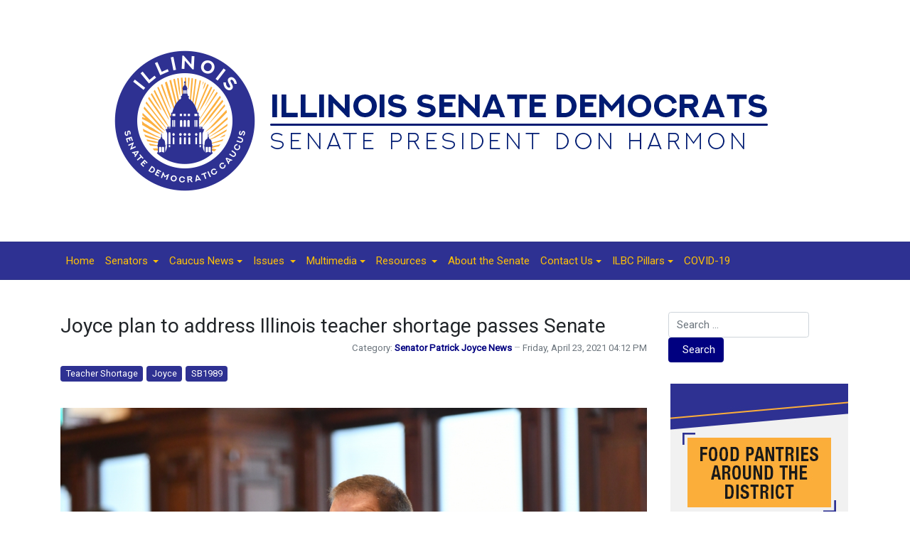

--- FILE ---
content_type: text/html; charset=utf-8
request_url: https://www.illinoissenatedemocrats.com/caucus-news/62-senator-patrick-joyce-news/2228-joyce-plan-to-address-illinois-teacher-shortage-passes-senate
body_size: 6892
content:
<!DOCTYPE html>
<html xmlns="http://www.w3.org/1999/xhtml" class="j5" xml:lang="en-gb" lang="en-gb" dir="ltr">

<head>
  <!-- Google tag (gtag.js) -->
<script async src="https://www.googletagmanager.com/gtag/js?id=G-CE9VDQXBH2"></script>
<script>
  window.dataLayer = window.dataLayer || [];
  function gtag(){dataLayer.push(arguments);}
  gtag('js', new Date());

  gtag('config', 'G-CE9VDQXBH2');
</script>
  <meta charset="utf-8">
	<meta name="title" content="Joyce plan to address Illinois teacher shortage passes Senate">
	<meta name="description" content="  SPRINGFIELD – To eliminate the teacher shortage in Illinois, State Senator Patrick Joyce (D-Essex) advanced a plan out of the Senate Friday to increase the number of hours a retired teacher may work...">
	<title>Joyce plan to address Illinois teacher shortage passes Senate</title>
	<link href="/images/favicon.ico" rel="shortcut icon" type="image/vnd.microsoft.icon">
	<link href="https://www.illinoissenatedemocrats.com/component/finder/search?format=opensearch&amp;Itemid=101" rel="search" title="OpenSearch ISDC" type="application/opensearchdescription+xml">
<link href="/plugins/system/t4/themes/base/vendors/font-awesome5/css/all.min.css?4c916d" rel="stylesheet">
	<link href="/plugins/system/t4/themes/base/vendors/font-awesome/css/font-awesome.min.css?4c916d" rel="stylesheet">
	<link href="/plugins/system/t4/themes/base/vendors/icomoon/css/icomoon.css?4c916d" rel="stylesheet">
	<link href="/media/vendor/awesomplete/css/awesomplete.css?88f9c5b9893c783a5fc8cc2c9c291aa6" rel="stylesheet">
	<link href="/media/vendor/joomla-custom-elements/css/joomla-alert.min.css?88f9c5b9893c783a5fc8cc2c9c291aa6" rel="stylesheet">
	<link href="/media/plg_system_jcepro/site/css/content.min.css?86aa0286b6232c4a5b58f892ce080277" rel="stylesheet">
	<link href="https://fonts.googleapis.com/css?family=Roboto%3A" rel="stylesheet">
	<link href="/templates/t4_blank/css/template.css?20edd337baa28c1bffeff69520dab6f7" rel="stylesheet">
	<link href="/media/t4/css/9-sub.css?ee19580cad7cc13429e2eaa282cfa873" rel="stylesheet">
	<link href="/templates/t4_blank/local/css/custom.css?af7d5e09754716014fcff24e15e3140b" rel="stylesheet">
<script src="/media/vendor/jquery/js/jquery.min.js?88f9c5b9893c783a5fc8cc2c9c291aa6"></script>
	<script src="/media/legacy/js/jquery-noconflict.min.js?88f9c5b9893c783a5fc8cc2c9c291aa6"></script>
	<script src="/media/vendor/jquery-migrate/js/jquery-migrate.min.js?88f9c5b9893c783a5fc8cc2c9c291aa6"></script>
	<script src="/plugins/system/t4/themes/base/vendors/bootstrap/js/bootstrap.bundle.min.js?4c916d"></script>
	<script type="application/json" class="joomla-script-options new">{"joomla.jtext":{"MOD_FINDER_SEARCH_VALUE":"Search &hellip;","COM_FINDER_SEARCH_FORM_LIST_LABEL":"Search Results","JLIB_JS_AJAX_ERROR_OTHER":"An error has occurred while fetching the JSON data: HTTP %s status code.","JLIB_JS_AJAX_ERROR_PARSE":"A parse error has occurred while processing the following JSON data:<br><code style=\"color:inherit;white-space:pre-wrap;padding:0;margin:0;border:0;background:inherit;\">%s<\/code>","ERROR":"Error","MESSAGE":"Message","NOTICE":"Notice","WARNING":"Warning","JCLOSE":"Close","JOK":"OK","JOPEN":"Open"},"finder-search":{"url":"\/component\/finder\/?task=suggestions.suggest&format=json&tmpl=component&Itemid=101"},"system.paths":{"root":"","rootFull":"https:\/\/www.illinoissenatedemocrats.com\/","base":"","baseFull":"https:\/\/www.illinoissenatedemocrats.com\/"},"csrf.token":"e5cccfb7328a1464214a22ad41c6f754"}</script>
	<script src="/media/system/js/core.min.js?88f9c5b9893c783a5fc8cc2c9c291aa6"></script>
	<script src="/media/vendor/awesomplete/js/awesomplete.min.js?88f9c5b9893c783a5fc8cc2c9c291aa6" defer></script>
	<script src="/media/com_finder/js/finder.min.js?88f9c5b9893c783a5fc8cc2c9c291aa6" type="module"></script>
	<script src="/media/system/js/messages.min.js?88f9c5b9893c783a5fc8cc2c9c291aa6" type="module"></script>
	<script src="/media/vendor/bootstrap/js/dropdown.min.js?88f9c5b9893c783a5fc8cc2c9c291aa6" type="module"></script>
	<script src="/media/vendor/bootstrap/js/collapse.min.js?88f9c5b9893c783a5fc8cc2c9c291aa6" type="module"></script>
	<script src="/templates/t4_blank/js/template.js"></script>
	<script src="/plugins/system/t4/themes/base/js/base.js?4c916d"></script>
	<script src="/plugins/system/t4/themes/base/js/megamenu.js"></script>
	<script type="application/ld+json">{"@context":"https://schema.org","@graph":[{"@type":"Organization","@id":"https://www.illinoissenatedemocrats.com/#/schema/Organization/base","name":"ISDC","url":"https://www.illinoissenatedemocrats.com/"},{"@type":"WebSite","@id":"https://www.illinoissenatedemocrats.com/#/schema/WebSite/base","url":"https://www.illinoissenatedemocrats.com/","name":"ISDC","publisher":{"@id":"https://www.illinoissenatedemocrats.com/#/schema/Organization/base"},"potentialAction":{"@type":"SearchAction","target":"https://www.illinoissenatedemocrats.com/component/finder/search?q={search_term_string}&amp;Itemid=101","query-input":"required name=search_term_string"}},{"@type":"WebPage","@id":"https://www.illinoissenatedemocrats.com/#/schema/WebPage/base","url":"https://www.illinoissenatedemocrats.com/caucus-news/62-senator-patrick-joyce-news/2228-joyce-plan-to-address-illinois-teacher-shortage-passes-senate","name":"Joyce plan to address Illinois teacher shortage passes Senate","description":"  SPRINGFIELD – To eliminate the teacher shortage in Illinois, State Senator Patrick Joyce (D-Essex) advanced a plan out of the Senate Friday to increase the number of hours a retired teacher may work...","isPartOf":{"@id":"https://www.illinoissenatedemocrats.com/#/schema/WebSite/base"},"about":{"@id":"https://www.illinoissenatedemocrats.com/#/schema/Organization/base"},"inLanguage":"en-GB"},{"@type":"Article","@id":"https://www.illinoissenatedemocrats.com/#/schema/com_content/article/2228","name":"Joyce plan to address Illinois teacher shortage passes Senate","headline":"Joyce plan to address Illinois teacher shortage passes Senate","inLanguage":"en-GB","articleSection":"Senator Patrick Joyce News","dateCreated":"2021-04-23T21:12:46+00:00","isPartOf":{"@id":"https://www.illinoissenatedemocrats.com/#/schema/WebPage/base"}}]}</script>
	<meta property="og:title" content="Joyce plan to address Illinois teacher shortage passes Senate" />
	<meta property="og:description" content="  SPRINGFIELD – To eliminate the teacher shortage in Illinois, State Senator Patrick Joyce (D-Essex) advanced a plan out of the Senate Friday to increase the number of hours a retired teacher may work..." />
	<meta property="og:image" itemprop="image" content="https://www.illinoissenatedemocrats.com/images/2021/Joyce-4-23-21.JPG" />
	<meta property="og:url" content="https://www.illinoissenatedemocrats.com/caucus-news/62-senator-patrick-joyce-news/2228-joyce-plan-to-address-illinois-teacher-shortage-passes-senate" />
	<meta property="twitter:title" content="Joyce plan to address Illinois teacher shortage passes Senate" />
	<meta property="twitter:description" content="  SPRINGFIELD – To eliminate the teacher shortage in Illinois, State Senator Patrick Joyce (D-Essex) advanced a plan out of the Senate Friday to increase the number of hours a retired teacher may work..." />
	<meta property="twitter:image" content="https://www.illinoissenatedemocrats.com/images/2021/Joyce-4-23-21.JPG" />
	<meta property="twitter:url" content="https://www.illinoissenatedemocrats.com/caucus-news/62-senator-patrick-joyce-news/2228-joyce-plan-to-address-illinois-teacher-shortage-passes-senate" />


  <meta name="viewport"  content="width=device-width, initial-scale=1, maximum-scale=1, user-scalable=yes"/>
  <style>
    @-webkit-viewport   { width: device-width; }
    @-moz-viewport      { width: device-width; }
    @-ms-viewport       { width: device-width; }
    @-o-viewport        { width: device-width; }
    @viewport           { width: device-width; }
  </style>
  <meta name="HandheldFriendly" content="true"/>
  <meta name="apple-mobile-web-app-capable" content="YES"/>
  <!-- //META FOR IOS & HANDHELD -->
  
</head>

<body class="site-main navigation-default theme-default layout-membernews nav-breakpoint-sm com_content view-article item-116" data-jver="5">
  
  
  <div class="t4-wrapper">
    <div class="t4-content">
      <div class="t4-content-inner">
        
<div id="t4-masthead" class="t4-section  t4-masthead  t4-palette-blue">
<div class="t4-section-inner container"><div class="t4-col text-center"><div class="navbar-brand logo-image">
    <a href="https://www.illinoissenatedemocrats.com/" title="ISDC">
        	
          <img class="logo-img" width="1000" height="250" src="/images/banners/logo-isdc.png" alt="ISDC" />
    
    </a>
  </div>
</div></div>
</div>

<div id="t4-mainnav" class="t4-section  t4-mainnav  border-top border-bottom  t4-palette-mainnav_copy">
<div class="t4-section-inner container"><div class="t4-navbar">
  
<nav class="navbar navbar-expand-sm">
<button class="navbar-toggler" type="button" data-toggle="collapse" data-target="#t4-megamenu-mainmenu" aria-controls="t4-megamenu-mainmenu" aria-expanded="false" aria-label="Toggle navigation" style="display: none;">
    <i class="fa fa-bars toggle-bars"></i>
</button>
	<div id="t4-megamenu-mainmenu" class="t4-megamenu collapse navbar-collapse slide animate" data-duration="400">

<ul class="nav navbar-nav level0"  itemscope="itemscope" itemtype="http://www.schema.org/SiteNavigationElement">
<li class="nav-item default" data-id="101" data-level="1"><a href="/" itemprop="url" class="nav-link"><span itemprop="name"><span class="menu-item-title">Home</span></span></a></li><li class="nav-item dropdown parent" data-id="123" data-level="1"><a itemprop="url" href="javascript:;" class="nav-header  nav-link dropdown-toggle"  role = "button" aria-haspopup = "true" aria-expanded = "false">
	<span itemprop="name"><span class="menu-item-title">Senators</span></span>
	<i class="item-caret"></i></a>
<div class="dropdown-menu level1" data-bs-popper="static"><div class="dropdown-menu-inner"><ul><li class="nav-item" data-id="121" data-level="2"><a href="/senators/alphabetical" itemprop="url" class="dropdown-item"><span itemprop="name"><span class="menu-item-title">Alphabetical</span></span></a></li><li class="nav-item" data-id="122" data-level="2"><a href="/senators/committees" itemprop="url" class="dropdown-item"><span itemprop="name"><span class="menu-item-title">Committees</span></span></a></li><li class="nav-item" data-id="124" data-level="2"><a href="/senators/leadership" itemprop="url" class="dropdown-item"><span itemprop="name"><span class="menu-item-title">Leadership</span></span></a></li><li class="nav-item" data-id="141" data-level="2"><a href="https://experience.arcgis.com/experience/b62f98ad44314d18ade2545833aa498a/" itemprop="url" class=" dropdown-item" target="_blank" rel="noopener noreferrer"><span itemprop="name"><span class="menu-item-title">Find My Senator</span></span></a></li></ul></div></div></li><li class="nav-item current active dropdown parent" data-id="116" data-level="1"><a href="/caucus-news" itemprop="url" class="nav-link dropdown-toggle" aria-current="page" role="button" aria-haspopup="true" aria-expanded="false" data-toggle=""><span itemprop="name"><span class="menu-item-title">Caucus News</span></span><i class="item-caret"></i></a><div class="dropdown-menu level1" data-bs-popper="static"><div class="dropdown-menu-inner"><ul><li class="nav-item" data-id="277" data-level="2"><a href="/caucus-news/ilbc-committee-roundup" itemprop="url" class="dropdown-item"><span itemprop="name"><span class="menu-item-title">ILBC Committee Roundup</span></span></a></li><li class="nav-item" data-id="260" data-level="2"><a href="/caucus-news/subscribe" itemprop="url" class="dropdown-item"><span itemprop="name"><span class="menu-item-title">Subscribe</span></span></a></li><li class="nav-item" data-id="138" data-level="2"><a href="/caucus-news/majority-report" itemprop="url" class="dropdown-item"><span itemprop="name"><span class="menu-item-title">Majority Report</span></span></a></li></ul></div></div></li><li class="nav-item dropdown parent" data-id="202" data-level="1"><a itemprop="url" href="javascript:;" class="nav-header  nav-link dropdown-toggle"  role = "button" aria-haspopup = "true" aria-expanded = "false">
	<span itemprop="name"><span class="menu-item-title">Issues</span></span>
	<i class="item-caret"></i></a>
<div class="dropdown-menu level1" data-bs-popper="static"><div class="dropdown-menu-inner"><ul><li class="nav-item" data-id="201" data-level="2"><a href="/issues/agriculture" itemprop="url" class="dropdown-item"><span itemprop="name"><span class="menu-item-title">Agriculture</span></span></a></li><li class="nav-item" data-id="203" data-level="2"><a href="/issues/budget" itemprop="url" class="dropdown-item"><span itemprop="name"><span class="menu-item-title">Budget</span></span></a></li><li class="nav-item" data-id="204" data-level="2"><a href="/issues/business" itemprop="url" class="dropdown-item"><span itemprop="name"><span class="menu-item-title">Business</span></span></a></li><li class="nav-item" data-id="206" data-level="2"><a href="/issues/criminal-law" itemprop="url" class="dropdown-item"><span itemprop="name"><span class="menu-item-title">Criminal Law</span></span></a></li><li class="nav-item" data-id="205" data-level="2"><a href="/issues/diabetes" itemprop="url" class="dropdown-item"><span itemprop="name"><span class="menu-item-title">Diabetes</span></span></a></li><li class="nav-item" data-id="208" data-level="2"><a href="/issues/economic-development" itemprop="url" class="dropdown-item"><span itemprop="name"><span class="menu-item-title">Economic Development</span></span></a></li><li class="nav-item" data-id="209" data-level="2"><a href="/issues/education" itemprop="url" class="dropdown-item"><span itemprop="name"><span class="menu-item-title">Education</span></span></a></li><li class="nav-item" data-id="210" data-level="2"><a href="/issues/environment" itemprop="url" class="dropdown-item"><span itemprop="name"><span class="menu-item-title">Environment</span></span></a></li><li class="nav-item" data-id="211" data-level="2"><a href="/issues/ethics" itemprop="url" class="dropdown-item"><span itemprop="name"><span class="menu-item-title">Ethics</span></span></a></li><li class="nav-item" data-id="213" data-level="2"><a href="/issues/health" itemprop="url" class="dropdown-item"><span itemprop="name"><span class="menu-item-title">Health</span></span></a></li><li class="nav-item" data-id="214" data-level="2"><a href="/issues/higher-education" itemprop="url" class="dropdown-item"><span itemprop="name"><span class="menu-item-title">Higher Education</span></span></a></li><li class="nav-item" data-id="207" data-level="2"><a href="/issues/law-enforcement" itemprop="url" class="dropdown-item"><span itemprop="name"><span class="menu-item-title">Law Enforcement</span></span></a></li><li class="nav-item" data-id="217" data-level="2"><a href="/issues/seniors" itemprop="url" class="dropdown-item"><span itemprop="name"><span class="menu-item-title">Seniors</span></span></a></li><li class="nav-item" data-id="215" data-level="2"><a href="/issues/transportation" itemprop="url" class="dropdown-item"><span itemprop="name"><span class="menu-item-title">Transportation</span></span></a></li><li class="nav-item" data-id="216" data-level="2"><a href="/issues/veterans" itemprop="url" class="dropdown-item"><span itemprop="name"><span class="menu-item-title">Veterans</span></span></a></li></ul></div></div></li><li class="nav-item dropdown parent" data-id="136" data-level="1"><a href="/multimedia" itemprop="url" class="nav-link dropdown-toggle" role="button" aria-haspopup="true" aria-expanded="false" data-toggle=""><span itemprop="name"><span class="menu-item-title">Multimedia</span></span><i class="item-caret"></i></a><div class="dropdown-menu level1" data-bs-popper="static"><div class="dropdown-menu-inner"><ul><li class="nav-item" data-id="140" data-level="2"><a href="/multimedia/monthly-minute" itemprop="url" class="dropdown-item"><span itemprop="name"><span class="menu-item-title">Monthly Minute</span></span></a></li><li class="nav-item" data-id="137" data-level="2"><a href="/multimedia/photo-of-the-day" itemprop="url" class="dropdown-item"><span itemprop="name"><span class="menu-item-title">Photo of the Day</span></span></a></li><li class="nav-item" data-id="188" data-level="2"><a href="/multimedia/sound-of-the-state" itemprop="url" class="dropdown-item"><span itemprop="name"><span class="menu-item-title">Sound of the State</span></span></a></li></ul></div></div></li><li class="nav-item dropdown parent" data-id="126" data-level="1"><a itemprop="url" href="javascript:;" class="nav-header  nav-link dropdown-toggle"  role = "button" aria-haspopup = "true" aria-expanded = "false">
	<span itemprop="name"><span class="menu-item-title">Resources</span></span>
	<i class="item-caret"></i></a>
<div class="dropdown-menu level1" data-bs-popper="static"><div class="dropdown-menu-inner"><ul><li class="nav-item" data-id="127" data-level="2"><a href="https://www.ilga.gov/Legislation" itemprop="url" class=" dropdown-item" target="_blank" rel="noopener noreferrer"><span itemprop="name"><span class="menu-item-title">Bills / Resolutions</span></span></a></li><li class="nav-item" data-id="125" data-level="2"><a href="/resources/fact-sheets" itemprop="url" class="dropdown-item"><span itemprop="name"><span class="menu-item-title">Fact Sheets</span></span></a></li><li class="nav-item" data-id="134" data-level="2"><a href="/resources/for-educators" itemprop="url" class="dropdown-item"><span itemprop="name"><span class="menu-item-title">For Educators</span></span></a></li><li class="nav-item" data-id="245" data-level="2"><a href="http://www.ilikeillinois.com/" itemprop="url" class=" dropdown-item" target="_blank" rel="noopener noreferrer"><span itemprop="name"><span class="menu-item-title">I Like Illinois</span></span></a></li><li class="nav-item" data-id="128" data-level="2"><a href="http://www.ilga.gov/legislation/ilcs/ilcs.asp" itemprop="url" class=" dropdown-item" target="_blank" rel="noopener noreferrer"><span itemprop="name"><span class="menu-item-title">Illinois Compiled Statutes</span></span></a></li><li class="nav-item" data-id="129" data-level="2"><a href="http://www.ilga.gov/" itemprop="url" class=" dropdown-item" target="_blank" rel="noopener noreferrer"><span itemprop="name"><span class="menu-item-title">Illinois General Assembly</span></span></a></li><li class="nav-item" data-id="133" data-level="2"><a href="https://www.uis.edu/illaps/ilsip/" itemprop="url" class=" dropdown-item" target="_blank" rel="noopener noreferrer"><span itemprop="name"><span class="menu-item-title">Internships</span></span></a></li><li class="nav-item" data-id="131" data-level="2"><a href="http://www.ilga.gov/senate/SenateMediaGuidelines.pdf" itemprop="url" class=" dropdown-item" target="_blank" rel="noopener noreferrer"><span itemprop="name"><span class="menu-item-title">Media Guidelines</span></span></a></li><li class="nav-item" data-id="132" data-level="2"><a href="http://www.ncsl.org/" itemprop="url" class=" dropdown-item" target="_blank" rel="noopener noreferrer"><span itemprop="name"><span class="menu-item-title">NCSL</span></span></a></li><li class="nav-item" data-id="130" data-level="2"><a href="http://www.ilga.gov/senate/schedules/default.asp" itemprop="url" class=" dropdown-item" target="_blank" rel="noopener noreferrer"><span itemprop="name"><span class="menu-item-title">Senate Schedule</span></span></a></li></ul></div></div></li><li class="nav-item" data-id="108" data-level="1"><a href="/about-the-senate" itemprop="url" class="nav-link"><span itemprop="name"><span class="menu-item-title">About the Senate</span></span></a></li><li class="nav-item dropdown parent" data-id="189" data-level="1"><a href="/contact-us" itemprop="url" class="nav-link dropdown-toggle" role="button" aria-haspopup="true" aria-expanded="false" data-toggle=""><span itemprop="name"><span class="menu-item-title">Contact Us</span></span><i class="item-caret"></i></a><div class="dropdown-menu level1" data-bs-popper="static"><div class="dropdown-menu-inner"><ul><li class="nav-item" data-id="268" data-level="2"><a href="/images/2020/isdc-contact-us.pdf" itemprop="url" class=" dropdown-item" target="_blank" rel="noopener noreferrer"><span itemprop="name"><span class="menu-item-title">How to contact a Senator</span></span></a></li><li class="nav-item" data-id="309" data-level="2"><a href="/contact-us/employment" itemprop="url" class="dropdown-item" target="_blank"><span itemprop="name"><span class="menu-item-title">Employment</span></span></a></li><li class="nav-item" data-id="267" data-level="2"><a href="/contact-us/submit-feedback" itemprop="url" class="dropdown-item"><span itemprop="name"><span class="menu-item-title">Submit Feedback</span></span></a></li></ul></div></div></li><li class="nav-item dropdown parent" data-id="285" data-level="1"><a href="/ilbc-pillars" itemprop="url" class="nav-link dropdown-toggle" role="button" aria-haspopup="true" aria-expanded="false" data-toggle=""><span itemprop="name"><span class="menu-item-title">ILBC Pillars</span></span><i class="item-caret"></i></a><div class="dropdown-menu level1" data-bs-popper="static"><div class="dropdown-menu-inner"><ul><li class="nav-item" data-id="286" data-level="2"><a href="/ilbc-pillars/pillar-1" itemprop="url" class="dropdown-item"><span itemprop="name"><span class="menu-item-title">Pillar 1</span></span></a></li><li class="nav-item" data-id="287" data-level="2"><a href="/ilbc-pillars/pillar-2" itemprop="url" class="dropdown-item"><span itemprop="name"><span class="menu-item-title">Pillar 2</span></span></a></li><li class="nav-item" data-id="288" data-level="2"><a href="/ilbc-pillars/pillar-3" itemprop="url" class="dropdown-item"><span itemprop="name"><span class="menu-item-title">Pillar 3</span></span></a></li><li class="nav-item" data-id="289" data-level="2"><a href="/ilbc-pillars/pillar-4" itemprop="url" class="dropdown-item"><span itemprop="name"><span class="menu-item-title">Pillar 4</span></span></a></li></ul></div></div></li><li class="nav-item" data-id="229" data-level="1"><a href="/covid-19" itemprop="url" class="nav-link"><span itemprop="name"><span class="menu-item-title">COVID-19</span></span></a></li></ul></div>
</nav>

  
</div></div>
</div>




<div id="t4-main-body" class="t4-section  t4-main-body">
<div class="t4-section-inner container"><div class="t4-row row">
<div class="t4-col col-md">
<div id="system-message-container" aria-live="polite"></div>
<div class="com-content-article item-page" itemscope itemtype="https://schema.org/Article">
	<meta itemprop="inLanguage" content="en-GB">

	
	
		
		<div class="page-header">
					<h2 itemprop="headline">
				Joyce plan to address Illinois teacher shortage passes Senate			</h2>
		
					
		
		
		
	</div>
	
	<div class="article-aside">

				<dl class="article-info text-muted">

	
		<dt class="article-info-term">
							Details					</dt>

		
		
					<dd class="category-name">
						Category: <a href="/caucus-news/62-senator-patrick-joyce-news" itemprop="genre">Senator Patrick Joyce News</a>	</dd>		
		
					<dd class="published">
	<span class="fa fa-calendar" aria-hidden="true"></span>
	<time datetime="2021-04-23T16:12:46-05:00" itemprop="datePublished">
		Friday, April 23, 2021 04:12 PM	</time>
</dd>
		
	
			
		
			</dl>
		
						
	</div>

						<ul class="tags list-inline">
																	<li class="list-inline-item tag-123 tag-list0" itemprop="keywords">
					<a href="/component/tags/tag/teacher-shortage" class="badge badge-info">
						Teacher Shortage					</a>
				</li>
																				<li class="list-inline-item tag-528 tag-list1" itemprop="keywords">
					<a href="/component/tags/tag/joyce" class="badge badge-info">
						Joyce					</a>
				</li>
																				<li class="list-inline-item tag-1650 tag-list2" itemprop="keywords">
					<a href="/component/tags/tag/sb1989" class="badge badge-info">
						SB1989					</a>
				</li>
						</ul>
	
		
				
			
		
	
	<div itemprop="articleBody" class="article-body">
		<p><strong>&nbsp;<img src="/images/2021/Joyce-4-23-21.JPG" alt="Senator Joyce" style="display: block; margin-left: auto; margin-right: auto;" width="1200" height="800" /></strong></p>
<p>&nbsp;</p>
<p><strong>SPRINGFIELD –</strong> To eliminate the teacher shortage in Illinois, State Senator Patrick Joyce (D-Essex) advanced a plan out of the Senate Friday to increase the number of hours a retired teacher may work without impairing their retirement status.</p>
<p>“The teacher shortage in Illinois predated COVID-19, and as we see more school districts return to in-person learning, some will be faced with challenges in hiring substitute teachers,” Joyce said. “This legislation will ensure schools have the most qualified professionals to teach our children.”</p>
 
<p>Currently, Illinois law allows retired teachers to substitute teach for up to 120 days or 600 hours without jeopardizing their retirement status. Because retired teachers often return to work as substitute teachers, Joyce’s initiative would create a yearly, rather than lifetime limit: Retired teachers could substitute teach for 100 days or 500 hours each school year beginning July 1, 2023.</p>
<p>“The time is now to address the teacher shortage in Illinois,” Joyce said. “This legislation will allow school districts to increase the pool of qualified substitute teachers while allowing former teachers to maintain their retirement status.”</p>
<p>Senate Bill 1989 cleared the Senate and advances to the House for further consideration.</p>
<p style="text-align: center;">###</p>	</div>

	
	
	
		
	
		</div>
</div>

<div class="t4-col sidebar-r col-sm col-md-3">
<div class="t4-module module " id="Mod175"><div class="module-inner"><div class="module-ct">
<form class="mod-finder js-finder-searchform form-search" action="/component/finder/search?Itemid=101" method="get" role="search">
    <label for="mod-finder-searchword175" class="visually-hidden finder">Search</label><div class="mod-finder__search input-group"><input type="text" name="q" id="mod-finder-searchword175" class="js-finder-search-query form-control" value="" placeholder="Search &hellip;"><button class="btn btn-primary" type="submit"><span class="icon-search icon-white" aria-hidden="true"></span> Search</button></div>
            <input type="hidden" name="Itemid" value="101"></form>
</div></div></div><div class="t4-module module " id="Mod185"><div class="module-inner"><div class="module-ct">

<div class="custom"  >
	<p><a href="https://www.feedingillinois.org/food-resources-illinois" target="_blank" rel="noopener"><img src="/images/2025/Food-Pantries-Button.jpg" width="250" height="250" alt="Food Pantries" style="display: block; margin-left: auto; margin-right: auto;" /></a></p></div>
</div></div></div><div class="t4-module module " id="Mod112"><div class="module-inner"><h3 class="module-title "><span>Follow ILSenDems</span></h3><div class="module-ct">

<div class="custom"  >
	<p align="center"><a href="https://www.facebook.com/IllinoisSenateDemocraticCaucus/" target="_blank" rel="noopener"> <img style="margin-right: 10px;" src="/images/facebook-50px.png" alt="Facebook" /></a> <a href="https://www.instagram.com/ilsendems/" target="_blank" rel="noopener"> <img style="margin-right: 10px;" src="/images/instragram-64x64.png" alt="Instagram" width="50" height="50" /></a> <a href="https://twitter.com/ILSenDems" target="_blank" rel="noopener"> <img style="margin-right: 10px;" src="/images/twitter-50px.png" alt="Twitter" /></a> <a href="https://www.youtube.com/channel/UC_YK6wK1glSMeAETfhwIjPg" target="_blank" rel="noopener"> <img src="/images/youtube-50px.png" alt="YouTube" /></a></p></div>
</div></div></div><div class="t4-module module " id="Mod132"><div class="module-inner"><div class="module-ct">

<div class="custom"  >
	<p><a href="/caucus-news/subscribe" target="_self"> <img style="display: block; margin-left: auto; margin-right: auto;" src="/images/maj-rep.jpg" alt="Sign up for the Majority Report" /></a></p></div>
</div></div></div><div class="t4-module module " id="Mod147"><div class="module-inner"><div class="module-ct">

<div class="custom"  >
	<p><a href="/images/PDFS/2024/bills-taking-effect-2025.pdf" target="_blank" class="wf_file"> <img style="display: block; margin-left: auto; margin-right: auto;" src="/images/2024/button-cover.jpg" alt="Laws Going Into Effect 2025" width="250" height="125" /></a></p></div>
</div></div></div><div class="t4-module module " id="Mod143"><div class="module-inner"><div class="module-ct">

<div class="custom"  >
	<p><a href="/contact-us/employment" target="_blank"><img style="display: block; margin-left: auto; margin-right: auto;" src="/images/employment-opportunities.jpg" alt="Employment Opportunities" width="250" height="125" /></a></p></div>
</div></div></div><div class="t4-module module " id="Mod94"><div class="module-inner"><div class="module-ct">

<div class="custom"  >
	<p><a href="https://experience.arcgis.com/experience/b62f98ad44314d18ade2545833aa498a/" target="_blank" rel="noopener"><img style="display: block; margin-left: auto; margin-right: auto;" src="/images/2022/find-senator.jpg" alt="Find Your Senator" width="250" height="125" /></a></p></div>
</div></div></div><div class="t4-module module " id="Mod103"><div class="module-inner"><div class="module-ct">

<div class="custom"  >
	<p><a href="http://www.ilga.gov/senate/schedules/default.asp" target="_blank" rel="noopener"> <img style="display: block; margin-left: auto; margin-right: auto;" src="/images/sen-sched.jpg" alt="Senate Schedule" /></a></p></div>
</div></div></div><div class="t4-module module " id="Mod104"><div class="module-inner"><div class="module-ct">

<div class="custom"  >
	<p><a href="http://www.ilga.gov/legislation/default.asp" target="_blank" rel="noopener"> <img style="display: block; margin-left: auto; margin-right: auto;" src="/images/bills-res.jpg" alt="Bills &amp; Resolutions" /></a></p></div>
</div></div></div>
</div>
</div></div>
</div>




<div id="t4-footer" class="t4-section  t4-footer  t4-palette-bottom_menu_bar">
<div class="t4-section-inner container"><div class="t4-row row">
<div class="t4-col springfield-office col-sm col-md-3">


<div class="custom"  >
	<h6 style="text-align: right;"><span style="color: #ffffff;">SPRINGFIELD OFFICE</span></h6>
<p style="text-align: right;"><img style="margin-left: 10px; float: right;" src="/images/phone.png" alt="phone" width="25" height="25" /><span style="color: #ffffff; font-size: 12pt;">(217) 782-2728</span></p>
<p style="text-align: right;"><img style="margin-left: 10px; float: right;" src="/images/map-pin.png" alt="phone" width="25" height="25" /><span style="color: #ffffff; font-size: 12pt;">309 State House<br />Springfield, IL 62706</span></p></div>

</div>
<div class="t4-col footer---mid col-sm col-md-6">


<div class="custom"  >
	<p><img style="display: block; margin-left: auto; margin-right: auto;" src="/images/capitol-senate-floor.jpg" alt="Senate Floor, Illinois State Capitol, Springfield, IL" width="500" height="285" /></p>
<table style="margin-left: auto; margin-right: auto;">
<tbody>
<tr>
<td style="text-align: center; width: 500px;"><span style="font-size: 11pt;"><img src="/images/2020/harmon-footer.png" alt="Senate President Don Harmon" style="display: block; margin-left: auto; margin-right: auto; margin-bottom: 10px;" />&nbsp;© 2025 Illinois Senate Democratic Caucus</span><br /><a href="https://www.facebook.com/IllinoisSenateDemocraticCaucus/" target="_blank" rel="noopener"><img src="/images/2024/facebook-icon.png" alt="Facebook" style="margin-right: 15px; margin-top: 15px;" width="40" height="40" /></a><a href="https://www.instagram.com/ilsendems/" target="_blank" rel="noopener"><img src="/images/2024/instagram-icon.png" alt="Instagram" style="margin-right: 15px; margin-top: 15px;" width="40" height="40" /></a><a href="https://twitter.com/ILSenDems" target="_blank" rel="noopener"><img src="/images/2024/twitter-icon.png" alt="Twitter" style="margin-right: 15px; margin-top: 15px;" width="40" height="40" /></a><a href="https://www.youtube.com/channel/UC_YK6wK1glSMeAETfhwIjPg" target="_blank" rel="noopener"><img src="/images/2024/youtube-icon.png" alt="YouTube" style="margin-top: 15px;" width="40" height="40" /></a></td>
</tr>
</tbody>
</table></div>

</div>
<div class="t4-col chicago-office col-sm col-md-3">


<div class="custom"  >
	<h6><span style="color: #ffffff;">CHICAGO OFFICE</span></h6>
<p><img style="margin-right: 10px; float: left;" src="/images/phone.png" alt="phone" width="25" height="25" /><span style="color: #ffffff; font-size: 12pt;">(312) 814-2075</span></p>
<p><img style="margin-right: 10px; float: left;" src="/images/map-pin.png" alt="phone" width="25" height="25" /><span style="color: #ffffff; font-size: 12pt;">160 N. LaSalle St., Ste. 720<br />Chicago, IL 60601</span></p></div>

</div>
</div></div>
</div>
      </div>
    </div>
  </div>
  
</body>
</html>


--- FILE ---
content_type: text/css
request_url: https://www.illinoissenatedemocrats.com/media/t4/css/9-sub.css?ee19580cad7cc13429e2eaa282cfa873
body_size: 5809
content:

:root{
--color-primary:#000080;
--color-secondary:#6c757d;
--color-success:#28a745;
--color-info:#2e3192;
--color-warning:#ffc107;
--color-danger:#2e3192;
--color-light:#f5c94f;
--color-dark:#212529;
--color-white:#ffffff;
--color-black:#000000;
--body-bg-color:#ffffff;
--body-text-color:#212529;
--body-link-color:#000080;
--body-link-hover-color:#000080;
--mainnav-text-color:#212529;
--mainnav-link-color:#212529;
--mainnav-link-hover-color:#007bff;
--mainnav-link-active-color:#007bff;
--footer-bg-color:#212529;
--footer-text-color:#6c757d;
--footer-link-color:#6c757d;
--footer-link-hover-color:#ffffff;
}
/* Pattern: Primary */
.t4-palette-blue {
	color: #f5c94f;
}
.t4-palette-blue h1, .t4-palette-blue h2, .t4-palette-blue h3, .t4-palette-blue h4,
.t4-palette-blue h1 a, .t4-palette-blue h2 a, .t4-palette-blue h3 a, .t4-palette-blue h4 a {
	color: #ffffff;
}
.t4-palette-blue h1 a:hover, .t4-palette-blue h2 a:hover, .t4-palette-blue h3 a:hover, .t4-palette-blue h4 a:hover,
.t4-palette-blue h1 a:focus, .t4-palette-blue h2 a:focus, .t4-palette-blue h3 a:focus, .t4-palette-blue h4 a:focus,
.t4-palette-blue h1 a:active, .t4-palette-blue h2 a:active, .t4-palette-blue h3 a:active, .t4-palette-blue h4 a:active {
	color: #1a61ab;
}
.t4-palette-blue a {
	color: #ffffff;
}
.t4-palette-blue a:hover {
	color: #ffffff;
}
/* Mega menu */
.t4-palette-blue .t4-megamenu .nav > li.show a,
.t4-palette-blue .t4-megamenu .nav > li.show .nav-link {
	color: #ffffff;
}
.t4-palette-blue .t4-megamenu .navbar-nav > li a:hover,
.t4-palette-blue .t4-megamenu .navbar-nav > li a:focus,
.t4-palette-blue .t4-megamenu .navbar-nav > li a:active,
.t4-palette-blue .t4-megamenu .navbar-nav > li .nav-link:hover,
.t4-palette-blue .t4-megamenu .navbar-nav > li .nav-link:focus,
.t4-palette-blue .t4-megamenu .navbar-nav > li .nav-link:active {
	color: #ffffff;
}
.t4-palette-blue .t4-megamenu .navbar-nav > li.animating > .nav-link {
	color: #ffffff;
}
.t4-palette-blue .t4-megamenu .navbar-nav > li.active > a,
.t4-palette-blue .t4-megamenu .navbar-nav > li.active > .nav-link {
  color: #ffffff;
}
/*Caret on module menu*/
.t4-palette-blue .t4-megamenu .nav > li a .item-caret,
.t4-palette-blue .t4-megamenu .nav > li .nav-link .item-caret {
	border-top-color: #ffffff;
}
.t4-palette-blue .t4-megamenu .navbar-nav > li a:hover .item-caret,
.t4-palette-blue .t4-megamenu .navbar-nav > li a:focus .item-caret,
.t4-palette-blue .t4-megamenu .navbar-nav > li a:active .item-caret,
.t4-palette-blue .t4-megamenu .navbar-nav > li .nav-link:hover .item-caret,
.t4-palette-blue .t4-megamenu .navbar-nav > li .nav-link:focus .item-caret,
.t4-palette-blue .t4-megamenu .navbar-nav > li .nav-link:active .item-caret {
	border-top-color: #ffffff;
}
.t4-palette-blue .t4-megamenu .navbar-nav > li.active > a .item-caret,
.t4-palette-blue .t4-megamenu .navbar-nav > li.active > .nav-link .item-caret {
  border-top-color: #ffffff;
}
/* Sub navigation */
.t4-palette-blue .t4-megamenu .navbar-nav li.active li.active .nav-link {
  color: #ffffff;
}
/* Module menu */
.t4-palette-blue .t4-module {
	color: #f5c94f;
}
.t4-palette-blue .t4-module .module-title {
	color: #f5c94f;
}
.t4-palette-blue .nav > li a,
.t4-palette-blue .nav > li .nav-link {
	color: #ffffff;
}
.t4-palette-blue .nav > li a:hover,
.t4-palette-blue .nav > li a:focus,
.t4-palette-blue .nav > li a:active,
.t4-palette-blue .nav > li .nav-link:hover,
.t4-palette-blue .nav > li .nav-link:focus,
.t4-palette-blue .nav > li .nav-link:active {
	color: #ffffff;
}
.t4-palette-blue .nav > li.active > a,
.t4-palette-blue .nav > li.active > a.nav-link
.t4-palette-blue .nav > li.active:hover > a,
.t4-palette-blue .nav > li.active:hover > a.nav-link {
  color: #ffffff;
}
/* Sub nav */
.t4-palette-blue .nav > li.active li a {
  color: #ffffff;
}
.t4-palette-blue .nav li.active li a:hover,
.t4-palette-blue .nav li.active li a:focus,
.t4-palette-blue .nav li.active li a:active {
  color: #ffffff;
}
.t4-palette-blue .nav li.active li.active > a {
  color: #ffffff;
}

/* Pattern: Dark */
.t4-palette-dark {
	background-color: #212529;
	color: #6c757d;
}
.t4-palette-dark h1, .t4-palette-dark h2, .t4-palette-dark h3, .t4-palette-dark h4,
.t4-palette-dark h1 a, .t4-palette-dark h2 a, .t4-palette-dark h3 a, .t4-palette-dark h4 a {
	color: #6c757d;
}
.t4-palette-dark h1 a:hover, .t4-palette-dark h2 a:hover, .t4-palette-dark h3 a:hover, .t4-palette-dark h4 a:hover,
.t4-palette-dark h1 a:focus, .t4-palette-dark h2 a:focus, .t4-palette-dark h3 a:focus, .t4-palette-dark h4 a:focus,
.t4-palette-dark h1 a:active, .t4-palette-dark h2 a:active, .t4-palette-dark h3 a:active, .t4-palette-dark h4 a:active {
	color: #1a61ab;
}
.t4-palette-dark a {
	color: #6c757d;
}
.t4-palette-dark a:hover {
	color: #ffffff;
}
/* Mega menu */
.t4-palette-dark .t4-megamenu .nav > li.show a,
.t4-palette-dark .t4-megamenu .nav > li.show .nav-link {
	color: #6c757d;
}
.t4-palette-dark .t4-megamenu .navbar-nav > li a:hover,
.t4-palette-dark .t4-megamenu .navbar-nav > li a:focus,
.t4-palette-dark .t4-megamenu .navbar-nav > li a:active,
.t4-palette-dark .t4-megamenu .navbar-nav > li .nav-link:hover,
.t4-palette-dark .t4-megamenu .navbar-nav > li .nav-link:focus,
.t4-palette-dark .t4-megamenu .navbar-nav > li .nav-link:active {
	color: #ffffff;
}
.t4-palette-dark .t4-megamenu .navbar-nav > li.animating > .nav-link {
	color: #ffffff;
}
.t4-palette-dark .t4-megamenu .navbar-nav > li.active > a,
.t4-palette-dark .t4-megamenu .navbar-nav > li.active > .nav-link {
  color: #ffffff;
}
/*Caret on module menu*/
.t4-palette-dark .t4-megamenu .nav > li a .item-caret,
.t4-palette-dark .t4-megamenu .nav > li .nav-link .item-caret {
	border-top-color: #6c757d;
}
.t4-palette-dark .t4-megamenu .navbar-nav > li a:hover .item-caret,
.t4-palette-dark .t4-megamenu .navbar-nav > li a:focus .item-caret,
.t4-palette-dark .t4-megamenu .navbar-nav > li a:active .item-caret,
.t4-palette-dark .t4-megamenu .navbar-nav > li .nav-link:hover .item-caret,
.t4-palette-dark .t4-megamenu .navbar-nav > li .nav-link:focus .item-caret,
.t4-palette-dark .t4-megamenu .navbar-nav > li .nav-link:active .item-caret {
	border-top-color: #ffffff;
}
.t4-palette-dark .t4-megamenu .navbar-nav > li.active > a .item-caret,
.t4-palette-dark .t4-megamenu .navbar-nav > li.active > .nav-link .item-caret {
  border-top-color: #ffffff;
}
/* Sub navigation */
.t4-palette-dark .t4-megamenu .navbar-nav li.active li.active .nav-link {
  color: #ffffff;
}
/* Module menu */
.t4-palette-dark .t4-module {
	color: #6c757d;
}
.t4-palette-dark .t4-module .module-title {
	color: #6c757d;
}
.t4-palette-dark .nav > li a,
.t4-palette-dark .nav > li .nav-link {
	color: #6c757d;
}
.t4-palette-dark .nav > li a:hover,
.t4-palette-dark .nav > li a:focus,
.t4-palette-dark .nav > li a:active,
.t4-palette-dark .nav > li .nav-link:hover,
.t4-palette-dark .nav > li .nav-link:focus,
.t4-palette-dark .nav > li .nav-link:active {
	color: #ffffff;
}
.t4-palette-dark .nav > li.active > a,
.t4-palette-dark .nav > li.active > a.nav-link
.t4-palette-dark .nav > li.active:hover > a,
.t4-palette-dark .nav > li.active:hover > a.nav-link {
  color: #ffffff;
}
/* Sub nav */
.t4-palette-dark .nav > li.active li a {
  color: #6c757d;
}
.t4-palette-dark .nav li.active li a:hover,
.t4-palette-dark .nav li.active li a:focus,
.t4-palette-dark .nav li.active li a:active {
  color: #ffffff;
}
.t4-palette-dark .nav li.active li.active > a {
  color: #ffffff;
}

/* Pattern: Light */
.t4-palette-light {
	background-color: #ffffff;
	color: #6c757d;
}
.t4-palette-light h1, .t4-palette-light h2, .t4-palette-light h3, .t4-palette-light h4,
.t4-palette-light h1 a, .t4-palette-light h2 a, .t4-palette-light h3 a, .t4-palette-light h4 a {
	color: #6c757d;
}
.t4-palette-light h1 a:hover, .t4-palette-light h2 a:hover, .t4-palette-light h3 a:hover, .t4-palette-light h4 a:hover,
.t4-palette-light h1 a:focus, .t4-palette-light h2 a:focus, .t4-palette-light h3 a:focus, .t4-palette-light h4 a:focus,
.t4-palette-light h1 a:active, .t4-palette-light h2 a:active, .t4-palette-light h3 a:active, .t4-palette-light h4 a:active {
	color: #1a61ab;
}
.t4-palette-light a:hover {
	color: #000080;
}
.t4-palette-light .t4-megamenu .navbar-nav > li a:hover,
.t4-palette-light .t4-megamenu .navbar-nav > li a:focus,
.t4-palette-light .t4-megamenu .navbar-nav > li a:active,
.t4-palette-light .t4-megamenu .navbar-nav > li .nav-link:hover,
.t4-palette-light .t4-megamenu .navbar-nav > li .nav-link:focus,
.t4-palette-light .t4-megamenu .navbar-nav > li .nav-link:active {
	color: #000080;
}
.t4-palette-light .t4-megamenu .navbar-nav > li.animating > .nav-link {
	color: #000080;
}
.t4-palette-light .t4-megamenu .navbar-nav > li.active > a,
.t4-palette-light .t4-megamenu .navbar-nav > li.active > .nav-link {
  color: #000080;
}
.t4-palette-light .t4-megamenu .navbar-nav > li a:hover .item-caret,
.t4-palette-light .t4-megamenu .navbar-nav > li a:focus .item-caret,
.t4-palette-light .t4-megamenu .navbar-nav > li a:active .item-caret,
.t4-palette-light .t4-megamenu .navbar-nav > li .nav-link:hover .item-caret,
.t4-palette-light .t4-megamenu .navbar-nav > li .nav-link:focus .item-caret,
.t4-palette-light .t4-megamenu .navbar-nav > li .nav-link:active .item-caret {
	border-top-color: #000080;
}
.t4-palette-light .t4-megamenu .navbar-nav > li.active > a .item-caret,
.t4-palette-light .t4-megamenu .navbar-nav > li.active > .nav-link .item-caret {
  border-top-color: #000080;
}
/* Sub navigation */
.t4-palette-light .t4-megamenu .navbar-nav li.active li.active .nav-link {
  color: #000080;
}
/* Module menu */
.t4-palette-light .t4-module {
	color: #6c757d;
}
.t4-palette-light .t4-module .module-title {
	color: #6c757d;
}
.t4-palette-light .nav > li a:hover,
.t4-palette-light .nav > li a:focus,
.t4-palette-light .nav > li a:active,
.t4-palette-light .nav > li .nav-link:hover,
.t4-palette-light .nav > li .nav-link:focus,
.t4-palette-light .nav > li .nav-link:active {
	color: #000080;
}
.t4-palette-light .nav > li.active > a,
.t4-palette-light .nav > li.active > a.nav-link
.t4-palette-light .nav > li.active:hover > a,
.t4-palette-light .nav > li.active:hover > a.nav-link {
  color: #000080;
}
.t4-palette-light .nav li.active li a:hover,
.t4-palette-light .nav li.active li a:focus,
.t4-palette-light .nav li.active li a:active {
  color: #000080;
}
.t4-palette-light .nav li.active li.active > a {
  color: #000080;
}

/* Pattern: Gray */
.t4-palette-gray {
	background-color: #f5c94f;
	color: #6c757d;
}
.t4-palette-gray h1, .t4-palette-gray h2, .t4-palette-gray h3, .t4-palette-gray h4,
.t4-palette-gray h1 a, .t4-palette-gray h2 a, .t4-palette-gray h3 a, .t4-palette-gray h4 a {
	color: #6c757d;
}
.t4-palette-gray h1 a:hover, .t4-palette-gray h2 a:hover, .t4-palette-gray h3 a:hover, .t4-palette-gray h4 a:hover,
.t4-palette-gray h1 a:focus, .t4-palette-gray h2 a:focus, .t4-palette-gray h3 a:focus, .t4-palette-gray h4 a:focus,
.t4-palette-gray h1 a:active, .t4-palette-gray h2 a:active, .t4-palette-gray h3 a:active, .t4-palette-gray h4 a:active {
	color: #1a61ab;
}
.t4-palette-gray a {
	color: #000080;
}
.t4-palette-gray a:hover {
	color: #000080;
}
/* Mega menu */
.t4-palette-gray .t4-megamenu .nav > li.show a,
.t4-palette-gray .t4-megamenu .nav > li.show .nav-link {
	color: #000080;
}
.t4-palette-gray .t4-megamenu .navbar-nav > li a:hover,
.t4-palette-gray .t4-megamenu .navbar-nav > li a:focus,
.t4-palette-gray .t4-megamenu .navbar-nav > li a:active,
.t4-palette-gray .t4-megamenu .navbar-nav > li .nav-link:hover,
.t4-palette-gray .t4-megamenu .navbar-nav > li .nav-link:focus,
.t4-palette-gray .t4-megamenu .navbar-nav > li .nav-link:active {
	color: #000080;
}
.t4-palette-gray .t4-megamenu .navbar-nav > li.animating > .nav-link {
	color: #000080;
}
.t4-palette-gray .t4-megamenu .navbar-nav > li.active > a,
.t4-palette-gray .t4-megamenu .navbar-nav > li.active > .nav-link {
  color: #000080;
}
/*Caret on module menu*/
.t4-palette-gray .t4-megamenu .nav > li a .item-caret,
.t4-palette-gray .t4-megamenu .nav > li .nav-link .item-caret {
	border-top-color: #000080;
}
.t4-palette-gray .t4-megamenu .navbar-nav > li a:hover .item-caret,
.t4-palette-gray .t4-megamenu .navbar-nav > li a:focus .item-caret,
.t4-palette-gray .t4-megamenu .navbar-nav > li a:active .item-caret,
.t4-palette-gray .t4-megamenu .navbar-nav > li .nav-link:hover .item-caret,
.t4-palette-gray .t4-megamenu .navbar-nav > li .nav-link:focus .item-caret,
.t4-palette-gray .t4-megamenu .navbar-nav > li .nav-link:active .item-caret {
	border-top-color: #000080;
}
.t4-palette-gray .t4-megamenu .navbar-nav > li.active > a .item-caret,
.t4-palette-gray .t4-megamenu .navbar-nav > li.active > .nav-link .item-caret {
  border-top-color: #000080;
}
/* Sub navigation */
.t4-palette-gray .t4-megamenu .navbar-nav li.active li.active .nav-link {
  color: #000080;
}
/* Module menu */
.t4-palette-gray .t4-module {
	color: #6c757d;
}
.t4-palette-gray .t4-module .module-title {
	color: #6c757d;
}
.t4-palette-gray .nav > li a,
.t4-palette-gray .nav > li .nav-link {
	color: #000080;
}
.t4-palette-gray .nav > li a:hover,
.t4-palette-gray .nav > li a:focus,
.t4-palette-gray .nav > li a:active,
.t4-palette-gray .nav > li .nav-link:hover,
.t4-palette-gray .nav > li .nav-link:focus,
.t4-palette-gray .nav > li .nav-link:active {
	color: #000080;
}
.t4-palette-gray .nav > li.active > a,
.t4-palette-gray .nav > li.active > a.nav-link
.t4-palette-gray .nav > li.active:hover > a,
.t4-palette-gray .nav > li.active:hover > a.nav-link {
  color: #000080;
}
/* Sub nav */
.t4-palette-gray .nav > li.active li a {
  color: #000080;
}
.t4-palette-gray .nav li.active li a:hover,
.t4-palette-gray .nav li.active li a:focus,
.t4-palette-gray .nav li.active li a:active {
  color: #000080;
}
.t4-palette-gray .nav li.active li.active > a {
  color: #000080;
}

/* Pattern: Mainnav */
.t4-palette-mainnav {
	background-color: #ffffff;
	color: #6c757d;
}
.t4-palette-mainnav h1, .t4-palette-mainnav h2, .t4-palette-mainnav h3, .t4-palette-mainnav h4,
.t4-palette-mainnav h1 a, .t4-palette-mainnav h2 a, .t4-palette-mainnav h3 a, .t4-palette-mainnav h4 a {
	color: #000080;
}
.t4-palette-mainnav h1 a:hover, .t4-palette-mainnav h2 a:hover, .t4-palette-mainnav h3 a:hover, .t4-palette-mainnav h4 a:hover,
.t4-palette-mainnav h1 a:focus, .t4-palette-mainnav h2 a:focus, .t4-palette-mainnav h3 a:focus, .t4-palette-mainnav h4 a:focus,
.t4-palette-mainnav h1 a:active, .t4-palette-mainnav h2 a:active, .t4-palette-mainnav h3 a:active, .t4-palette-mainnav h4 a:active {
	color: #1a61ab;
}
.t4-palette-mainnav a {
	color: #6c757d;
}
.t4-palette-mainnav a:hover {
	color: #000080;
}
/* Mega menu */
.t4-palette-mainnav .t4-megamenu .nav > li.show a,
.t4-palette-mainnav .t4-megamenu .nav > li.show .nav-link {
	color: #6c757d;
}
.t4-palette-mainnav .t4-megamenu .navbar-nav > li a:hover,
.t4-palette-mainnav .t4-megamenu .navbar-nav > li a:focus,
.t4-palette-mainnav .t4-megamenu .navbar-nav > li a:active,
.t4-palette-mainnav .t4-megamenu .navbar-nav > li .nav-link:hover,
.t4-palette-mainnav .t4-megamenu .navbar-nav > li .nav-link:focus,
.t4-palette-mainnav .t4-megamenu .navbar-nav > li .nav-link:active {
	color: #000080;
}
.t4-palette-mainnav .t4-megamenu .navbar-nav > li.animating > .nav-link {
	color: #000080;
}
.t4-palette-mainnav .t4-megamenu .navbar-nav > li.active > a,
.t4-palette-mainnav .t4-megamenu .navbar-nav > li.active > .nav-link {
  color: #000080;
}
/*Caret on module menu*/
.t4-palette-mainnav .t4-megamenu .nav > li a .item-caret,
.t4-palette-mainnav .t4-megamenu .nav > li .nav-link .item-caret {
	border-top-color: #6c757d;
}
.t4-palette-mainnav .t4-megamenu .navbar-nav > li a:hover .item-caret,
.t4-palette-mainnav .t4-megamenu .navbar-nav > li a:focus .item-caret,
.t4-palette-mainnav .t4-megamenu .navbar-nav > li a:active .item-caret,
.t4-palette-mainnav .t4-megamenu .navbar-nav > li .nav-link:hover .item-caret,
.t4-palette-mainnav .t4-megamenu .navbar-nav > li .nav-link:focus .item-caret,
.t4-palette-mainnav .t4-megamenu .navbar-nav > li .nav-link:active .item-caret {
	border-top-color: #000080;
}
.t4-palette-mainnav .t4-megamenu .navbar-nav > li.active > a .item-caret,
.t4-palette-mainnav .t4-megamenu .navbar-nav > li.active > .nav-link .item-caret {
  border-top-color: #000080;
}
/* Sub navigation */
.t4-palette-mainnav .t4-megamenu .navbar-nav li.active li.active .nav-link {
  color: #000080;
}
/* Module menu */
.t4-palette-mainnav .t4-module {
	color: #6c757d;
}
.t4-palette-mainnav .t4-module .module-title {
	color: #6c757d;
}
.t4-palette-mainnav .nav > li a,
.t4-palette-mainnav .nav > li .nav-link {
	color: #6c757d;
}
.t4-palette-mainnav .nav > li a:hover,
.t4-palette-mainnav .nav > li a:focus,
.t4-palette-mainnav .nav > li a:active,
.t4-palette-mainnav .nav > li .nav-link:hover,
.t4-palette-mainnav .nav > li .nav-link:focus,
.t4-palette-mainnav .nav > li .nav-link:active {
	color: #000080;
}
.t4-palette-mainnav .nav > li.active > a,
.t4-palette-mainnav .nav > li.active > a.nav-link
.t4-palette-mainnav .nav > li.active:hover > a,
.t4-palette-mainnav .nav > li.active:hover > a.nav-link {
  color: #000080;
}
/* Sub nav */
.t4-palette-mainnav .nav > li.active li a {
  color: #6c757d;
}
.t4-palette-mainnav .nav li.active li a:hover,
.t4-palette-mainnav .nav li.active li a:focus,
.t4-palette-mainnav .nav li.active li a:active {
  color: #000080;
}
.t4-palette-mainnav .nav li.active li.active > a {
  color: #000080;
}

/* Pattern: Footer - New */
.t4-palette-footer_-_new {
	background-color: #2e3192;
	color: #ffffff;
}
.t4-palette-footer_-_new h1, .t4-palette-footer_-_new h2, .t4-palette-footer_-_new h3, .t4-palette-footer_-_new h4,
.t4-palette-footer_-_new h1 a, .t4-palette-footer_-_new h2 a, .t4-palette-footer_-_new h3 a, .t4-palette-footer_-_new h4 a {
	color: #ffffff;
}
.t4-palette-footer_-_new h1 a:hover, .t4-palette-footer_-_new h2 a:hover, .t4-palette-footer_-_new h3 a:hover, .t4-palette-footer_-_new h4 a:hover,
.t4-palette-footer_-_new h1 a:focus, .t4-palette-footer_-_new h2 a:focus, .t4-palette-footer_-_new h3 a:focus, .t4-palette-footer_-_new h4 a:focus,
.t4-palette-footer_-_new h1 a:active, .t4-palette-footer_-_new h2 a:active, .t4-palette-footer_-_new h3 a:active, .t4-palette-footer_-_new h4 a:active {
	color: #1a61ab;
}
.t4-palette-footer_-_new a {
	color: #ffffff;
}
.t4-palette-footer_-_new a:hover {
	color: #ffc107;
}
/* Mega menu */
.t4-palette-footer_-_new .t4-megamenu .nav > li.show a,
.t4-palette-footer_-_new .t4-megamenu .nav > li.show .nav-link {
	color: #ffffff;
}
.t4-palette-footer_-_new .t4-megamenu .navbar-nav > li a:hover,
.t4-palette-footer_-_new .t4-megamenu .navbar-nav > li a:focus,
.t4-palette-footer_-_new .t4-megamenu .navbar-nav > li a:active,
.t4-palette-footer_-_new .t4-megamenu .navbar-nav > li .nav-link:hover,
.t4-palette-footer_-_new .t4-megamenu .navbar-nav > li .nav-link:focus,
.t4-palette-footer_-_new .t4-megamenu .navbar-nav > li .nav-link:active {
	color: #ffc107;
}
.t4-palette-footer_-_new .t4-megamenu .navbar-nav > li.animating > .nav-link {
	color: #ffc107;
}
.t4-palette-footer_-_new .t4-megamenu .navbar-nav > li.active > a,
.t4-palette-footer_-_new .t4-megamenu .navbar-nav > li.active > .nav-link {
  color: #ffc107;
}
/*Caret on module menu*/
.t4-palette-footer_-_new .t4-megamenu .nav > li a .item-caret,
.t4-palette-footer_-_new .t4-megamenu .nav > li .nav-link .item-caret {
	border-top-color: #ffffff;
}
.t4-palette-footer_-_new .t4-megamenu .navbar-nav > li a:hover .item-caret,
.t4-palette-footer_-_new .t4-megamenu .navbar-nav > li a:focus .item-caret,
.t4-palette-footer_-_new .t4-megamenu .navbar-nav > li a:active .item-caret,
.t4-palette-footer_-_new .t4-megamenu .navbar-nav > li .nav-link:hover .item-caret,
.t4-palette-footer_-_new .t4-megamenu .navbar-nav > li .nav-link:focus .item-caret,
.t4-palette-footer_-_new .t4-megamenu .navbar-nav > li .nav-link:active .item-caret {
	border-top-color: #ffc107;
}
.t4-palette-footer_-_new .t4-megamenu .navbar-nav > li.active > a .item-caret,
.t4-palette-footer_-_new .t4-megamenu .navbar-nav > li.active > .nav-link .item-caret {
  border-top-color: #ffc107;
}
/* Sub navigation */
.t4-palette-footer_-_new .t4-megamenu .navbar-nav li.active li.active .nav-link {
  color: #ffc107;
}
/* Module menu */
.t4-palette-footer_-_new .t4-module {
	color: #ffffff;
}
.t4-palette-footer_-_new .t4-module .module-title {
	color: #ffffff;
}
.t4-palette-footer_-_new .nav > li a,
.t4-palette-footer_-_new .nav > li .nav-link {
	color: #ffffff;
}
.t4-palette-footer_-_new .nav > li a:hover,
.t4-palette-footer_-_new .nav > li a:focus,
.t4-palette-footer_-_new .nav > li a:active,
.t4-palette-footer_-_new .nav > li .nav-link:hover,
.t4-palette-footer_-_new .nav > li .nav-link:focus,
.t4-palette-footer_-_new .nav > li .nav-link:active {
	color: #ffc107;
}
.t4-palette-footer_-_new .nav > li.active > a,
.t4-palette-footer_-_new .nav > li.active > a.nav-link
.t4-palette-footer_-_new .nav > li.active:hover > a,
.t4-palette-footer_-_new .nav > li.active:hover > a.nav-link {
  color: #ffc107;
}
/* Sub nav */
.t4-palette-footer_-_new .nav > li.active li a {
  color: #ffffff;
}
.t4-palette-footer_-_new .nav li.active li a:hover,
.t4-palette-footer_-_new .nav li.active li a:focus,
.t4-palette-footer_-_new .nav li.active li a:active {
  color: #ffc107;
}
.t4-palette-footer_-_new .nav li.active li.active > a {
  color: #ffc107;
}

/* Pattern: Mainnav copy */
.t4-palette-mainnav_copy {
	background-color: #2e3192;
	color: #6c757d;
}
.t4-palette-mainnav_copy h1, .t4-palette-mainnav_copy h2, .t4-palette-mainnav_copy h3, .t4-palette-mainnav_copy h4,
.t4-palette-mainnav_copy h1 a, .t4-palette-mainnav_copy h2 a, .t4-palette-mainnav_copy h3 a, .t4-palette-mainnav_copy h4 a {
	color: #2e3192;
}
.t4-palette-mainnav_copy h1 a:hover, .t4-palette-mainnav_copy h2 a:hover, .t4-palette-mainnav_copy h3 a:hover, .t4-palette-mainnav_copy h4 a:hover,
.t4-palette-mainnav_copy h1 a:focus, .t4-palette-mainnav_copy h2 a:focus, .t4-palette-mainnav_copy h3 a:focus, .t4-palette-mainnav_copy h4 a:focus,
.t4-palette-mainnav_copy h1 a:active, .t4-palette-mainnav_copy h2 a:active, .t4-palette-mainnav_copy h3 a:active, .t4-palette-mainnav_copy h4 a:active {
	color: #cdced0;
}
.t4-palette-mainnav_copy a {
	color: #ffc107;
}
.t4-palette-mainnav_copy a:hover {
	color: #ffc107;
}
/* Mega menu */
.t4-palette-mainnav_copy .t4-megamenu .nav > li.show a,
.t4-palette-mainnav_copy .t4-megamenu .nav > li.show .nav-link {
	color: #ffc107;
}
.t4-palette-mainnav_copy .t4-megamenu .navbar-nav > li a:hover,
.t4-palette-mainnav_copy .t4-megamenu .navbar-nav > li a:focus,
.t4-palette-mainnav_copy .t4-megamenu .navbar-nav > li a:active,
.t4-palette-mainnav_copy .t4-megamenu .navbar-nav > li .nav-link:hover,
.t4-palette-mainnav_copy .t4-megamenu .navbar-nav > li .nav-link:focus,
.t4-palette-mainnav_copy .t4-megamenu .navbar-nav > li .nav-link:active {
	color: #ffc107;
}
.t4-palette-mainnav_copy .t4-megamenu .navbar-nav > li.animating > .nav-link {
	color: #ffc107;
}
.t4-palette-mainnav_copy .t4-megamenu .navbar-nav > li.active > a,
.t4-palette-mainnav_copy .t4-megamenu .navbar-nav > li.active > .nav-link {
  color: #ffc107;
}
/*Caret on module menu*/
.t4-palette-mainnav_copy .t4-megamenu .nav > li a .item-caret,
.t4-palette-mainnav_copy .t4-megamenu .nav > li .nav-link .item-caret {
	border-top-color: #ffc107;
}
.t4-palette-mainnav_copy .t4-megamenu .navbar-nav > li a:hover .item-caret,
.t4-palette-mainnav_copy .t4-megamenu .navbar-nav > li a:focus .item-caret,
.t4-palette-mainnav_copy .t4-megamenu .navbar-nav > li a:active .item-caret,
.t4-palette-mainnav_copy .t4-megamenu .navbar-nav > li .nav-link:hover .item-caret,
.t4-palette-mainnav_copy .t4-megamenu .navbar-nav > li .nav-link:focus .item-caret,
.t4-palette-mainnav_copy .t4-megamenu .navbar-nav > li .nav-link:active .item-caret {
	border-top-color: #ffc107;
}
.t4-palette-mainnav_copy .t4-megamenu .navbar-nav > li.active > a .item-caret,
.t4-palette-mainnav_copy .t4-megamenu .navbar-nav > li.active > .nav-link .item-caret {
  border-top-color: #ffc107;
}
/* Sub navigation */
.t4-palette-mainnav_copy .t4-megamenu .navbar-nav li.active li.active .nav-link {
  color: #ffc107;
}
/* Module menu */
.t4-palette-mainnav_copy .t4-module {
	color: #6c757d;
}
.t4-palette-mainnav_copy .t4-module .module-title {
	color: #6c757d;
}
.t4-palette-mainnav_copy .nav > li a,
.t4-palette-mainnav_copy .nav > li .nav-link {
	color: #ffc107;
}
.t4-palette-mainnav_copy .nav > li a:hover,
.t4-palette-mainnav_copy .nav > li a:focus,
.t4-palette-mainnav_copy .nav > li a:active,
.t4-palette-mainnav_copy .nav > li .nav-link:hover,
.t4-palette-mainnav_copy .nav > li .nav-link:focus,
.t4-palette-mainnav_copy .nav > li .nav-link:active {
	color: #ffc107;
}
.t4-palette-mainnav_copy .nav > li.active > a,
.t4-palette-mainnav_copy .nav > li.active > a.nav-link
.t4-palette-mainnav_copy .nav > li.active:hover > a,
.t4-palette-mainnav_copy .nav > li.active:hover > a.nav-link {
  color: #ffc107;
}
/* Sub nav */
.t4-palette-mainnav_copy .nav > li.active li a {
  color: #ffc107;
}
.t4-palette-mainnav_copy .nav li.active li a:hover,
.t4-palette-mainnav_copy .nav li.active li a:focus,
.t4-palette-mainnav_copy .nav li.active li a:active {
  color: #ffc107;
}
.t4-palette-mainnav_copy .nav li.active li.active > a {
  color: #ffc107;
}

/* Pattern: Bottom Menu Bar */
.t4-palette-bottom_menu_bar {
	background-color: #050f57;
	color: #ffffff;
}
.t4-palette-bottom_menu_bar h1, .t4-palette-bottom_menu_bar h2, .t4-palette-bottom_menu_bar h3, .t4-palette-bottom_menu_bar h4,
.t4-palette-bottom_menu_bar h1 a, .t4-palette-bottom_menu_bar h2 a, .t4-palette-bottom_menu_bar h3 a, .t4-palette-bottom_menu_bar h4 a {
	color: #ffffff;
}
.t4-palette-bottom_menu_bar h1 a:hover, .t4-palette-bottom_menu_bar h2 a:hover, .t4-palette-bottom_menu_bar h3 a:hover, .t4-palette-bottom_menu_bar h4 a:hover,
.t4-palette-bottom_menu_bar h1 a:focus, .t4-palette-bottom_menu_bar h2 a:focus, .t4-palette-bottom_menu_bar h3 a:focus, .t4-palette-bottom_menu_bar h4 a:focus,
.t4-palette-bottom_menu_bar h1 a:active, .t4-palette-bottom_menu_bar h2 a:active, .t4-palette-bottom_menu_bar h3 a:active, .t4-palette-bottom_menu_bar h4 a:active {
	color: #1a61ab;
}
.t4-palette-bottom_menu_bar a {
	color: #ffffff;
}
.t4-palette-bottom_menu_bar a:hover {
	color: #1eb4e6;
}
/* Mega menu */
.t4-palette-bottom_menu_bar .t4-megamenu .nav > li.show a,
.t4-palette-bottom_menu_bar .t4-megamenu .nav > li.show .nav-link {
	color: #ffffff;
}
.t4-palette-bottom_menu_bar .t4-megamenu .navbar-nav > li a:hover,
.t4-palette-bottom_menu_bar .t4-megamenu .navbar-nav > li a:focus,
.t4-palette-bottom_menu_bar .t4-megamenu .navbar-nav > li a:active,
.t4-palette-bottom_menu_bar .t4-megamenu .navbar-nav > li .nav-link:hover,
.t4-palette-bottom_menu_bar .t4-megamenu .navbar-nav > li .nav-link:focus,
.t4-palette-bottom_menu_bar .t4-megamenu .navbar-nav > li .nav-link:active {
	color: #1eb4e6;
}
.t4-palette-bottom_menu_bar .t4-megamenu .navbar-nav > li.animating > .nav-link {
	color: #1eb4e6;
}
.t4-palette-bottom_menu_bar .t4-megamenu .navbar-nav > li.active > a,
.t4-palette-bottom_menu_bar .t4-megamenu .navbar-nav > li.active > .nav-link {
  color: #1eb4e6;
}
/*Caret on module menu*/
.t4-palette-bottom_menu_bar .t4-megamenu .nav > li a .item-caret,
.t4-palette-bottom_menu_bar .t4-megamenu .nav > li .nav-link .item-caret {
	border-top-color: #ffffff;
}
.t4-palette-bottom_menu_bar .t4-megamenu .navbar-nav > li a:hover .item-caret,
.t4-palette-bottom_menu_bar .t4-megamenu .navbar-nav > li a:focus .item-caret,
.t4-palette-bottom_menu_bar .t4-megamenu .navbar-nav > li a:active .item-caret,
.t4-palette-bottom_menu_bar .t4-megamenu .navbar-nav > li .nav-link:hover .item-caret,
.t4-palette-bottom_menu_bar .t4-megamenu .navbar-nav > li .nav-link:focus .item-caret,
.t4-palette-bottom_menu_bar .t4-megamenu .navbar-nav > li .nav-link:active .item-caret {
	border-top-color: #1eb4e6;
}
.t4-palette-bottom_menu_bar .t4-megamenu .navbar-nav > li.active > a .item-caret,
.t4-palette-bottom_menu_bar .t4-megamenu .navbar-nav > li.active > .nav-link .item-caret {
  border-top-color: #1eb4e6;
}
/* Sub navigation */
.t4-palette-bottom_menu_bar .t4-megamenu .navbar-nav li.active li.active .nav-link {
  color: #1eb4e6;
}
/* Module menu */
.t4-palette-bottom_menu_bar .t4-module {
	color: #ffffff;
}
.t4-palette-bottom_menu_bar .t4-module .module-title {
	color: #ffffff;
}
.t4-palette-bottom_menu_bar .nav > li a,
.t4-palette-bottom_menu_bar .nav > li .nav-link {
	color: #ffffff;
}
.t4-palette-bottom_menu_bar .nav > li a:hover,
.t4-palette-bottom_menu_bar .nav > li a:focus,
.t4-palette-bottom_menu_bar .nav > li a:active,
.t4-palette-bottom_menu_bar .nav > li .nav-link:hover,
.t4-palette-bottom_menu_bar .nav > li .nav-link:focus,
.t4-palette-bottom_menu_bar .nav > li .nav-link:active {
	color: #1eb4e6;
}
.t4-palette-bottom_menu_bar .nav > li.active > a,
.t4-palette-bottom_menu_bar .nav > li.active > a.nav-link
.t4-palette-bottom_menu_bar .nav > li.active:hover > a,
.t4-palette-bottom_menu_bar .nav > li.active:hover > a.nav-link {
  color: #1eb4e6;
}
/* Sub nav */
.t4-palette-bottom_menu_bar .nav > li.active li a {
  color: #ffffff;
}
.t4-palette-bottom_menu_bar .nav li.active li a:hover,
.t4-palette-bottom_menu_bar .nav li.active li a:focus,
.t4-palette-bottom_menu_bar .nav li.active li a:active {
  color: #1eb4e6;
}
.t4-palette-bottom_menu_bar .nav li.active li.active > a {
  color: #1eb4e6;
}

/* Section: Masthead */

#t4-masthead .bg-overlay {
	opacity: 0.5;
}

/* Section: Mainnav */

#t4-mainnav .bg-overlay {
	opacity: 0.5;
}

/* Section: Main body */

#t4-main-body .bg-overlay {
	opacity: 0.5;
}

/* Section: Breadcrumbs */

#t4-breadcrumbs .bg-overlay {
	opacity: 0.5;
}

/* Section: Footnav */

#t4-footnav .bg-overlay {
	opacity: 0.5;
}

/* Section: Footer */

#t4-footer .bg-overlay {
	opacity: 0.5;
}
/**
 *------------------------------------------------------------------------------
 * @package       T4_Blank - Free Template for Joomla!
 *------------------------------------------------------------------------------
 * @copyright     Copyright (C) 2004-2019 JoomlArt.com. All Rights Reserved.
 * @license       GNU General Public License version 2 or later; see LICENSE.txt
 * @authors       JoomlArt
 *------------------------------------------------------------------------------
**/
:root {
  --body-font-family:     Roboto;
  --body-font-size:       15px;
  --body-line-height:     1.5;
  --body-letter-spacing:  0px;
  --heading-font-family:    Roboto;
  --heading-line-height:    1.4;
  --heading-letter-spacing: 0px;
  --h1-font-size: 40px;
  --h2-font-size: 32px;
  --h3-font-size: 28px;
  --h4-font-size: 24px;
  --h5-font-size: 20px;
  --h6-font-size: 16px;
}
/* for megamenu animation duration */
.t4-megamenu.animate .dropdown.animating > .dropdown-menu {
  -webkit-transition-duration: 400ms;
  -o-transition-duration: 400ms;
  transition-duration: 400ms; 
}
html {
  font-size: var(--body-font-size); 
}
body {
  background-color: var(--body-bg-color);
  color: var(--body-text-color);
  font-family: var(--body-font-family);
  font-size: var(--body-font-size);
  font-weight: var(--body-font-weight);
  font-style: var(--body-font-style);
  line-height: var(--body-line-height);
  letter-spacing: var(--body-letter-spacing); 
}
.t4-content {
  background-color: var(--body-bg-color);
  background-repeat: repeat;
  background-position: left top;
  background-attachment: scroll; 
}
a {
  color: var(--body-link-color); 
}
a:hover, a:focus, a:active {
  color: var(--body-link-hover-color); 
}
h1, h2, h3, h4, h5, h6 {
  font-family: var(--heading-font-family);
  font-weight: var(--heading-font-weight);
  font-style: var(--heading-font-style);
  line-height: var(--heading-line-height);
  letter-spacing: var(--heading-letter-spacing); 
}
h1, .h1 {
  font-size: var(--h1-font-size); 
}
h2, .h2 {
  font-size: var(--h2-font-size); 
}
h3, .h3 {
  font-size: var(--h3-font-size); 
}
h4, .h4 {
  font-size: var(--h4-font-size); 
}
h5, .h5 {
  font-size: var(--h5-font-size); 
}
h6, .h6 {
  font-size: var(--h6-font-size); 
}
/* COLORS
--------------------------------------- */
/* Backgrounds Colors */
.bg-primary {
  background-color: var(--color-primary) !important; 
}
.bg-secondary {
  background-color: var(--color-secondary) !important; 
}
.bg-success {
  background-color: var(--color-success) !important; 
}
.bg-info {
  background-color: var(--color-info) !important; 
}
.bg-warning {
  background-color: var(--color-warning) !important; 
}
.bg-danger {
  background-color: var(--color-danger) !important; 
}
.bg-light {
  background-color: var(--color-light) !important; 
}
.bg-dark {
  background-color: var(--color-dark) !important; 
}
.bg-white {
  background-color: var(--color-white) !important; 
}
.bg-black {
  background-color: var(--color-black) !important; 
}
/* Buttons Colors */
.btn.btn-primary {
  background-color: var(--color-primary) !important;
  border-color: var(--color-primary) !important; 
}
.btn.btn-primary:hover {
  opacity: 0.85; 
}
.btn.btn-outline-primary {
  border-color: var(--color-primary) !important;
  color: var(--color-primary) !important; 
}
.btn.btn-outline-primary:hover {
  background-color: var(--color-primary) !important; 
}
.btn.btn-secondary {
  background-color: var(--color-secondary) !important;
  border-color: var(--color-secondary) !important; 
}
.btn.btn-secondary:hover {
  opacity: 0.85; 
}
.btn.btn-outline-secondary {
  border-color: var(--color-secondary) !important;
  color: var(--color-secondary) !important; 
}
.btn.btn-outline-secondary:hover {
  background-color: var(--color-secondary) !important; 
}
.btn.btn-success {
  background-color: var(--color-success) !important;
  border-color: var(--color-success) !important; 
}
.btn.btn-success:hover {
  opacity: 0.85; 
}
.btn.btn-outline-success {
  border-color: var(--color-success) !important;
  color: var(--color-success) !important; 
}
.btn.btn-outline-success:hover {
  background-color: var(--color-success) !important; 
}
.btn.btn-info {
  background-color: var(--color-info) !important;
  border-color: var(--color-info) !important; 
}
.btn.btn-info:hover {
  opacity: 0.85; 
}
.btn.btn-outline-info {
  border-color: var(--color-info) !important;
  color: var(--color-info) !important; 
}
.btn.btn-outline-info:hover {
  background-color: var(--color-info) !important; 
}
.btn.btn-warning {
  background-color: var(--color-warning) !important;
  border-color: var(--color-warning) !important; 
}
.btn.btn-warning:hover {
  opacity: 0.85; 
}
.btn.btn-outline-warning {
  border-color: var(--color-warning) !important;
  color: var(--color-warning) !important; 
}
.btn.btn-outline-warning:hover {
  background-color: var(--color-warning) !important; 
}
.btn.btn-danger {
  background-color: var(--color-danger) !important;
  border-color: var(--color-danger) !important; 
}
.btn.btn-danger:hover {
  opacity: 0.85; 
}
.btn.btn-outline-danger {
  border-color: var(--color-danger) !important;
  color: var(--color-danger) !important; 
}
.btn.btn-outline-danger:hover {
  background-color: var(--color-danger) !important; 
}
.btn.btn-light {
  background-color: var(--color-light) !important;
  border-color: var(--color-light) !important; 
}
.btn.btn-light:hover {
  opacity: 0.85; 
}
.btn.btn-outline-light {
  border-color: var(--color-light) !important;
  color: var(--color-light) !important; 
}
.btn.btn-outline-light:hover {
  background-color: var(--color-light) !important; 
}
.btn.btn-dark {
  background-color: var(--color-dark) !important;
  border-color: var(--color-dark) !important; 
}
.btn.btn-dark:hover {
  opacity: 0.85; 
}
.btn.btn-outline-dark {
  border-color: var(--color-dark) !important;
  color: var(--color-dark) !important; 
}
.btn.btn-outline-dark:hover {
  background-color: var(--color-dark) !important; 
}
.btn.btn-white {
  background-color: var(--color-white) !important;
  border-color: var(--color-white) !important; 
}
.btn.btn-white:hover {
  opacity: 0.85; 
}
.btn.btn-outline-white {
  border-color: var(--color-white) !important;
  color: var(--color-white) !important; 
}
.btn.btn-outline-white:hover {
  background-color: var(--color-white) !important; 
}
.btn.btn-black {
  background-color: var(--color-black) !important;
  border-color: var(--color-black) !important; 
}
.btn.btn-black:hover {
  opacity: 0.85; 
}
.btn.btn-outline-black {
  border-color: var(--color-black) !important;
  color: var(--color-black) !important; 
}
.btn.btn-outline-black:hover {
  background-color: var(--color-black) !important; 
}
/* Text Colors */
.text-primary {
  color: var(--color-primary) !important; 
}
.text-secondary {
  color: var(--color-secondary) !important; 
}
.text-success {
  color: var(--color-success) !important; 
}
.text-info {
  color: var(--color-info) !important; 
}
.text-warning {
  color: var(--color-warning) !important; 
}
.text-danger {
  color: var(--color-danger) !important; 
}
.text-light {
  color: var(--color-light) !important; 
}
.text-dark {
  color: var(--color-dark) !important; 
}
.text-white {
  color: var(--color-white) !important; 
}
.text-black {
  color: var(--color-black) !important; 
}
/* Badage Colors */
.badge-primary {
  background-color: var(--color-primary); 
}
.badge-secondary {
  background-color: var(--color-secondary); 
}
.badge-success {
  background-color: var(--color-success); 
}
.badge-info {
  background-color: var(--color-info); 
}
.badge-warning {
  background-color: var(--color-warning); 
}
.badge-danger {
  background-color: var(--color-danger); 
}
.badge-light {
  background-color: var(--color-light); 
}
.badge-dark {
  background-color: var(--color-dark); 
}
.badge-white {
  background-color: var(--color-white); 
}
.badge-black {
  background-color: var(--color-black); 
}

--- FILE ---
content_type: text/css
request_url: https://www.illinoissenatedemocrats.com/templates/t4_blank/local/css/custom.css?af7d5e09754716014fcff24e15e3140b
body_size: 94
content:
.category-desc > img {
  float: none;
  max-width: 780px;
  overflow: hidden;
}

.category-desc {
  border: none;
}

.t4-megamenu .nav > .dropdown > .dropdown-toggle .item-caret {
  border-top: 4px solid #ccc;
}

.t4-palette-mainnav_copy .nav > li.active li a {
    color: rgba(0, 0, 0, 0.7);
}

.dropdown-menu > li > a {
    color: #999999;}